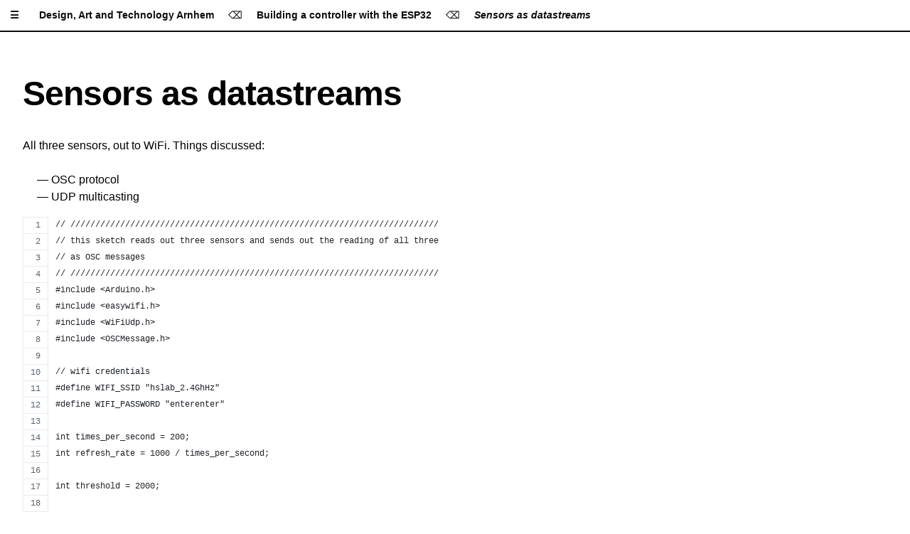

--- FILE ---
content_type: text/html;charset=UTF-8
request_url: https://edu.derfunke.net/data/esp32/day3
body_size: 46777
content:
<!DOCTYPE html>
<html>
<head>
  <meta charset="utf-8">
  <meta http-equiv="X-UA-Compatible" content="IE=edge">
  <meta name="viewport" content="width=device-width, initial-scale=1.0, maximum-scale=1.0, user-scalable=no" />
  <title>Sensors as datastreams | courseware</title>
  
  <link rel="stylesheet" href="https://unpkg.com/purecss@1.0.1/build/pure-min.css" integrity="sha384-oAOxQR6DkCoMliIh8yFnu25d7Eq/PHS21PClpwjOTeU2jRSq11vu66rf90/cZr47" crossorigin="anonymous">
  <link rel="canonical" href="https://edu.derfunke.net/data/esp32/day3" />
  <link rel="icon" type="image/png" href="" />

              
  <!--[if lte IE 8]>
      <link rel="stylesheet" href="https://unpkg.com/purecss@1.0.1/build/grids-responsive-old-ie-min.css">
  <![endif]-->
  <!--[if gt IE 8]><!-->
    <link rel="stylesheet" href="https://unpkg.com/purecss@1.0.1/build/grids-responsive-min.css">
  <!--<![endif]-->

  <link rel="alternate" type="application/rss+xml" title="courseware" href="/feed.xml">

  <link href="/user/themes/clean-swiss/css-compiled/typography.css" type="text/css" rel="stylesheet">
<link href="/user/themes/clean-swiss/css-compiled/tables.css" type="text/css" rel="stylesheet">
<link href="/user/themes/clean-swiss/css-compiled/colors.css" type="text/css" rel="stylesheet">
<link href="/user/plugins/markdown-notices/assets/notices.css" type="text/css" rel="stylesheet">
<link href="/user/plugins/breadcrumbs/css/breadcrumbs.css" type="text/css" rel="stylesheet">
<link href="/user/plugins/form/assets/form-styles.css" type="text/css" rel="stylesheet">
<link href="/user/plugins/image-captions/css/image-captions.css" type="text/css" rel="stylesheet">
<link href="/user/plugins/highlight/css/default.css" type="text/css" rel="stylesheet">
<link href="/user/plugins/login/css/login.css" type="text/css" rel="stylesheet">
<link href="/user/themes/clean-swiss/css/main.css" type="text/css" rel="stylesheet">
<link href="/user/themes/clean-swiss/css/navbar.css" type="text/css" rel="stylesheet">
<link href="/user/themes/clean-swiss/css/settingspanel.css" type="text/css" rel="stylesheet">
<link href="/user/themes/clean-swiss/css/menu.css" type="text/css" rel="stylesheet">

  <script src="/user/plugins/highlight/js/highlight.pack.js"></script>
<script>
hljs.initHighlightingOnLoad();
</script>


<!-- this is a visitor counter, it is self-hosted, this is NOT the Google stuff -->
<script type="text/javascript">
  var _paq = window._paq || [];
  _paq.push(['trackPageView']);
  _paq.push(['enableLinkTracking']);
  (function() {
    var u="//stats.derfunke.net/piwik/";
    _paq.push(['setTrackerUrl', u+'matomo.php']);
    _paq.push(['setSiteId', '2']);
    var d=document, g=d.createElement('script'), s=d.getElementsByTagName('script')[0];
    g.type='text/javascript'; g.async=true; g.defer=true; g.src=u+'matomo.js'; s.parentNode.insertBefore(g,s);
  })();
</script>
<!-- end visitor counter code -->
</head>
<body class="pure-g">    

  <div id="global-container">
            
<div id="navbar" class="pure-u-1-1">
    <a id="menu" href="#" title="table of contents">&#9776;</a>
        
    
                                      
          
                        
                                    <a href="/data" itemprop="url">Design, Art and Technology Arnhem</a>
                    <span>&#9003;</span>                   
                        
                                    <a href="/data/esp32" itemprop="url">Building a controller with the ESP32</a>
                    <span>&#9003;</span>                   
                        
                                    <a href="/data/esp32/day3" class="trailing">Sensors as datastreams</a>
                                        </div>
    
            

<div id="menu-drawer" class="pure-u-2-5 menu-drawer thinscroll hide">
    <div class="menu-drawer-header row">
        <div id="close-menu-drawer" class="wex">
            <div class="one"></div>
            <div class="two"></div>
        </div>
        <h2>Table of contents</h2>
        </div>
        <ul class="topics">
                              
                                            <li class="dd-item" data-nav-id="/">
            <a href="/" >
                1. Courseware
            </a>
                    </li>
                            <li class="dd-item" data-nav-id="/topics">
            <a href="/topics" >
                2. Topics
            </a>
                        <ul>
                    
                                            <li class="dd-item" data-nav-id="/topics/code-as-interface">
            <a href="/topics/code-as-interface" >
                Code as Interface
            </a>
                        <ul>
                    
                                            <li class="dd-item" data-nav-id="/topics/code-as-interface/computational-thinking">
            <a href="/topics/code-as-interface/computational-thinking" >
                Computational thinking
            </a>
                        <ul>
                    
                    
            </ul>
                    </li>
                            <li class="dd-item" data-nav-id="/topics/code-as-interface/learnable-programming">
            <a href="/topics/code-as-interface/learnable-programming" >
                A bit of HCI History
            </a>
                        <ul>
                    
                    
            </ul>
                    </li>
                            <li class="dd-item" data-nav-id="/topics/code-as-interface/how-to-read-software">
            <a href="/topics/code-as-interface/how-to-read-software" >
                How to Read Code
            </a>
                        <ul>
                    
                    
            </ul>
                    </li>
    
            </ul>
                    </li>
                            <li class="dd-item" data-nav-id="/topics/browser-based-graphics">
            <a href="/topics/browser-based-graphics" >
                Browser based graphics
            </a>
                        <ul>
                    
                                            <li class="dd-item" data-nav-id="/topics/browser-based-graphics/understand-your-canvas">
            <a href="/topics/browser-based-graphics/understand-your-canvas" >
                Understanding your canvas
            </a>
                        <ul>
                    
                    
            </ul>
                    </li>
                            <li class="dd-item" data-nav-id="/topics/browser-based-graphics/painting-with-code">
            <a href="/topics/browser-based-graphics/painting-with-code" >
                Painting with code
            </a>
                        <ul>
                    
                    
            </ul>
                    </li>
                            <li class="dd-item" data-nav-id="/topics/browser-based-graphics/understand-animation">
            <a href="/topics/browser-based-graphics/understand-animation" >
                Understanding animation
            </a>
                        <ul>
                    
                    
            </ul>
                    </li>
                            <li class="dd-item" data-nav-id="/topics/browser-based-graphics/input-methods">
            <a href="/topics/browser-based-graphics/input-methods" >
                Input-methods
            </a>
                    </li>
                            <li class="dd-item" data-nav-id="/topics/browser-based-graphics/sound-and-video">
            <a href="/topics/browser-based-graphics/sound-and-video" >
                Sound-and-video
            </a>
                    </li>
                            <li class="dd-item" data-nav-id="/topics/browser-based-graphics/p5js-pantera">
            <a href="/topics/browser-based-graphics/p5js-pantera" >
                p5js Pantera
            </a>
                    </li>
    
            </ul>
                    </li>
                            <li class="dd-item" data-nav-id="/topics/javascript">
            <a href="/topics/javascript" >
                Enough Javascript to make shiny things
            </a>
                        <ul>
                    
                                            <li class="dd-item" data-nav-id="/topics/javascript/from-zero-to-javascript">
            <a href="/topics/javascript/from-zero-to-javascript" >
                From Zero to Javascript
            </a>
                        <ul>
                    
                    
            </ul>
                    </li>
                            <li class="dd-item" data-nav-id="/topics/javascript/going-gold">
            <a href="/topics/javascript/going-gold" >
                Going gold
            </a>
                        <ul>
                    
                    
            </ul>
                    </li>
    
            </ul>
                    </li>
                            <li class="dd-item" data-nav-id="/topics/social-computing">
            <a href="/topics/social-computing" >
                Social computing
            </a>
                        <ul>
                    
                    
            </ul>
                    </li>
                            <li class="dd-item" data-nav-id="/topics/delightful-and-critical">
            <a href="/topics/delightful-and-critical" >
                Delightful and critical
            </a>
                    </li>
                            <li class="dd-item" data-nav-id="/topics/microinteractions">
            <a href="/topics/microinteractions" >
                Microinteractions
            </a>
                        <ul>
                    
                    
            </ul>
                    </li>
                            <li class="dd-item" data-nav-id="/topics/prototyping-like-a-pro">
            <a href="/topics/prototyping-like-a-pro" >
                Prototyping like a pro
            </a>
                        <ul>
                    
                    
            </ul>
                    </li>
                            <li class="dd-item" data-nav-id="/topics/interactive-systems">
            <a href="/topics/interactive-systems" >
                Interactive-systems
            </a>
                        <ul>
                    
                                            <li class="dd-item" data-nav-id="/topics/interactive-systems/gentle-introduction">
            <a href="/topics/interactive-systems/gentle-introduction" >
                Interactive Systems: A Gentle Introduction
            </a>
                        <ul>
                    
                    
            </ul>
                    </li>
                            <li class="dd-item" data-nav-id="/topics/interactive-systems/microcontrollers">
            <a href="/topics/interactive-systems/microcontrollers" >
                Microcontrollers
            </a>
                        <ul>
                    
                    
            </ul>
                    </li>
                            <li class="dd-item" data-nav-id="/topics/interactive-systems/sensors">
            <a href="/topics/interactive-systems/sensors" >
                Sensors
            </a>
                        <ul>
                    
                    
            </ul>
                    </li>
                            <li class="dd-item" data-nav-id="/topics/interactive-systems/exercise-arduino-unity">
            <a href="/topics/interactive-systems/exercise-arduino-unity" >
                Arduino & Unity - Little Sunrise Farm
            </a>
                    </li>
    
            </ul>
                    </li>
                            <li class="dd-item" data-nav-id="/topics/data-and-matter">
            <a href="/topics/data-and-matter" >
                Designing digital interfaces for low energy impact
            </a>
                        <ul>
                    
                                            <li class="dd-item" data-nav-id="/topics/data-and-matter/computer-power">
            <a href="/topics/data-and-matter/computer-power" >
                Powering the digital medium
            </a>
                        <ul>
                    
                    
            </ul>
                    </li>
                            <li class="dd-item" data-nav-id="/topics/data-and-matter/remoting-guide">
            <a href="/topics/data-and-matter/remoting-guide" >
                MDD goes remote
            </a>
                    </li>
    
            </ul>
                    </li>
                            <li class="dd-item" data-nav-id="/topics/vr-ar-xr">
            <a href="/topics/vr-ar-xr" >
                V/A/M/XR and the body as the realm of synthetic experience
            </a>
                        <ul>
                    
                    
            </ul>
                    </li>
                            <li class="dd-item" data-nav-id="/topics/aframe-getting-started">
            <a href="/topics/aframe-getting-started" >
                Enough aframe to make tiny worlds
            </a>
                    </li>
                            <li class="dd-item" data-nav-id="/topics/face-filters">
            <a href="/topics/face-filters" >
                The Face Filter Project
            </a>
                        <ul>
                    
                                            <li class="dd-item" data-nav-id="/topics/face-filters/intro">
            <a href="/topics/face-filters/intro" >
                Introduction
            </a>
                    </li>
                            <li class="dd-item" data-nav-id="/topics/face-filters/preparing">
            <a href="/topics/face-filters/preparing" >
                Getting ready
            </a>
                    </li>
                            <li class="dd-item" data-nav-id="/topics/face-filters/session1">
            <a href="/topics/face-filters/session1" >
                Session 1 - Lens Studio primer
            </a>
                    </li>
                            <li class="dd-item" data-nav-id="/topics/face-filters/session2">
            <a href="/topics/face-filters/session2" >
                Session 2 - Enough Blender to make filters
            </a>
                    </li>
                            <li class="dd-item" data-nav-id="/topics/face-filters/session3">
            <a href="/topics/face-filters/session3" >
                Session 3 - more modelling
            </a>
                    </li>
                            <li class="dd-item" data-nav-id="/topics/face-filters/session4">
            <a href="/topics/face-filters/session4" >
                Session 4 - Matcaps and shaders
            </a>
                    </li>
    
            </ul>
                    </li>
                            <li class="dd-item" data-nav-id="/topics/phygital">
            <a href="/topics/phygital" >
                Phygital Interactions
            </a>
                        <ul>
                    
                                            <li class="dd-item" data-nav-id="/topics/phygital/circuit">
            <a href="/topics/phygital/circuit" >
                Building a device prototype
            </a>
                    </li>
                            <li class="dd-item" data-nav-id="/topics/phygital/third-party-tools">
            <a href="/topics/phygital/third-party-tools" >
                Third party tools to design actions/reactions for our phygital device
            </a>
                    </li>
                            <li class="dd-item" data-nav-id="/topics/phygital/mqtt-intro">
            <a href="/topics/phygital/mqtt-intro" >
                MQTT for people with other things to do
            </a>
                    </li>
    
            </ul>
                    </li>
    
            </ul>
                    </li>
                            <li class="dd-item" data-nav-id="/master digital design">
            <a href="/master%20digital%20design" >
                3. Master Digital Design
            </a>
                        <ul>
                    
                    
            </ul>
                    </li>
                            <li class="dd-item" data-nav-id="/wip">
            <a href="/wip" >
                4. Work in Progress
            </a>
                        <ul>
                    
                                            <li class="dd-item" data-nav-id="/wip/topics">
            <a href="/wip/topics" >
                Topics in progress
            </a>
                        <ul>
                    
                                            <li class="dd-item" data-nav-id="/wip/topics/human-factors">
            <a href="/wip/topics/human-factors" >
                Human Factors in Interaction Design
            </a>
                    </li>
    
            </ul>
                    </li>
    
            </ul>
                    </li>
                            <li class="dd-item" data-nav-id="/zolder">
            <a href="/zolder" >
                5. Zolder
            </a>
                        <ul>
                    
                                            <li class="dd-item" data-nav-id="/zolder/reports">
            <a href="/zolder/reports" >
                Reports
            </a>
                        <ul>
                    
                                            <li class="dd-item" data-nav-id="/zolder/reports/precious-plastics-v4-visit">
            <a href="/zolder/reports/precious-plastics-v4-visit" >
                Visita a Precious Plastic durante la Semana del Diseño en Eindhoven
            </a>
                        <ul>
                    
                    
            </ul>
                    </li>
    
            </ul>
                    </li>
    
            </ul>
                    </li>
                            <li class="dd-item parent" data-nav-id="/data">
            <a href="/data" >
                6. Design, Art and Technology Arnhem
            </a>
                        <ul>
                    
                                            <li class="dd-item" data-nav-id="/data/second-year">
            <a href="/data/second-year" >
                Critical Engineering 1
            </a>
                    </li>
                            <li class="dd-item" data-nav-id="/data/third-year">
            <a href="/data/third-year" >
                Critical Engineering 2
            </a>
                    </li>
                            <li class="dd-item" data-nav-id="/data/assignment-book">
            <a href="/data/assignment-book" >
                Assignment book
            </a>
                        <ul>
                    
                                            <li class="dd-item" data-nav-id="/data/assignment-book/becoming-another">
            <a href="/data/assignment-book/becoming-another" >
                Other consciousness
            </a>
                    </li>
                            <li class="dd-item" data-nav-id="/data/assignment-book/machine-blindness">
            <a href="/data/assignment-book/machine-blindness" >
                Digital Invisibility
            </a>
                    </li>
                            <li class="dd-item" data-nav-id="/data/assignment-book/digital-time">
            <a href="/data/assignment-book/digital-time" >
                Digital Time
            </a>
                    </li>
                            <li class="dd-item" data-nav-id="/data/assignment-book/learned-interactions">
            <a href="/data/assignment-book/learned-interactions" >
                Learned Interactions
            </a>
                    </li>
                            <li class="dd-item" data-nav-id="/data/assignment-book/action-at-a-distance">
            <a href="/data/assignment-book/action-at-a-distance" >
                Spooky action at a distance
            </a>
                    </li>
                            <li class="dd-item" data-nav-id="/data/assignment-book/museum-of-happy-phones">
            <a href="/data/assignment-book/museum-of-happy-phones" >
                Museum of Happy Phones
            </a>
                    </li>
                            <li class="dd-item" data-nav-id="/data/assignment-book/anti-product">
            <a href="/data/assignment-book/anti-product" >
                The Anti-Product
            </a>
                    </li>
                            <li class="dd-item" data-nav-id="/data/assignment-book/doppelganger">
            <a href="/data/assignment-book/doppelganger" >
                Browser History Doppelgänger
            </a>
                    </li>
                            <li class="dd-item" data-nav-id="/data/assignment-book/dumb-scrap-smart-scrap">
            <a href="/data/assignment-book/dumb-scrap-smart-scrap" >
                Dumb Scrap / Smart Scrap
            </a>
                    </li>
                            <li class="dd-item" data-nav-id="/data/assignment-book/chindogu">
            <a href="/data/assignment-book/chindogu" >
                Chindōgu - the art of the “unuseless”
            </a>
                    </li>
                            <li class="dd-item" data-nav-id="/data/assignment-book/antenna-disguise">
            <a href="/data/assignment-book/antenna-disguise" >
                Antenna Disguise
            </a>
                    </li>
                            <li class="dd-item" data-nav-id="/data/assignment-book/capacitive-swatches">
            <a href="/data/assignment-book/capacitive-swatches" >
                Capacitive Sensing Swatches
            </a>
                    </li>
                            <li class="dd-item" data-nav-id="/data/assignment-book/wayfinding-in-the-data-jungle">
            <a href="/data/assignment-book/wayfinding-in-the-data-jungle" >
                Wayfinding in the Data Jungle
            </a>
                    </li>
                            <li class="dd-item" data-nav-id="/data/assignment-book/situational-awareness">
            <a href="/data/assignment-book/situational-awareness" >
                Situational Awareness
            </a>
                    </li>
                            <li class="dd-item" data-nav-id="/data/assignment-book/thousand-years-from-now">
            <a href="/data/assignment-book/thousand-years-from-now" >
                One Thousand Years from Now
            </a>
                    </li>
                            <li class="dd-item" data-nav-id="/data/assignment-book/microbit-multiplayer">
            <a href="/data/assignment-book/microbit-multiplayer" >
                Learnable bits
            </a>
                        <ul>
                    
                    
            </ul>
                    </li>
                            <li class="dd-item" data-nav-id="/data/assignment-book/olympiad-of-the-senses">
            <a href="/data/assignment-book/olympiad-of-the-senses" >
                Olympiad of the Senses - Proprioception
            </a>
                    </li>
                            <li class="dd-item" data-nav-id="/data/assignment-book/free-haven">
            <a href="/data/assignment-book/free-haven" >
                Free Haven
            </a>
                        <ul>
                    
                                            <li class="dd-item" data-nav-id="/data/assignment-book/free-haven/demoscene">
            <a href="/data/assignment-book/free-haven/demoscene" >
                Demoscene
            </a>
                    </li>
                            <li class="dd-item" data-nav-id="/data/assignment-book/free-haven/online-communities">
            <a href="/data/assignment-book/free-haven/online-communities" >
                Online communities
            </a>
                        <ul>
                    
                    
            </ul>
                    </li>
                            <li class="dd-item" data-nav-id="/data/assignment-book/free-haven/demoscene">
            <a href="/data/assignment-book/free-haven/demoscene" >
                Demoscene
            </a>
                        <ul>
                    
                    
            </ul>
                    </li>
                            <li class="dd-item" data-nav-id="/data/assignment-book/free-haven/zines">
            <a href="/data/assignment-book/free-haven/zines" >
                Zines and DIY cultures
            </a>
                        <ul>
                    
                    
            </ul>
                    </li>
    
            </ul>
                    </li>
    
            </ul>
                    </li>
                            <li class="dd-item" data-nav-id="/data/esoteric-codes">
            <a href="/data/esoteric-codes" >
                Esoteric Codes
            </a>
                        <ul>
                    
                                            <li class="dd-item" data-nav-id="/data/esoteric-codes/orca">
            <a href="/data/esoteric-codes/orca" >
                Orca
            </a>
                        <ul>
                    
                    
            </ul>
                    </li>
    
            </ul>
                    </li>
                            <li class="dd-item parent" data-nav-id="/data/esp32">
            <a href="/data/esp32" >
                Building a controller with the ESP32
            </a>
                        <ul>
                    
                                            <li class="dd-item" data-nav-id="/data/esp32/day1">
            <a href="/data/esp32/day1" >
                Introduction and first circuit
            </a>
                    </li>
                            <li class="dd-item" data-nav-id="/data/esp32/day2">
            <a href="/data/esp32/day2" >
                Using wifi with our microcontroller
            </a>
                    </li>
                            <li class="dd-item active" data-nav-id="/data/esp32/day3">
            <a href="/data/esp32/day3" >
                Sensors as datastreams
            </a>
                    </li>
                            <li class="dd-item" data-nav-id="/data/esp32/day4">
            <a href="/data/esp32/day4" >
                Basic actuation
            </a>
                    </li>
                            <li class="dd-item" data-nav-id="/data/esp32/assignment">
            <a href="/data/esp32/assignment" >
                Assignment
            </a>
                    </li>
    
            </ul>
                    </li>
                            <li class="dd-item" data-nav-id="/data/osc">
            <a href="/data/osc" >
                OSC
            </a>
                        <ul>
                    
                                            <li class="dd-item" data-nav-id="/data/osc/osc_unity">
            <a href="/data/osc/osc_unity" >
                Using OSC in Unity
            </a>
                        <ul>
                    
                    
            </ul>
                    </li>
    
            </ul>
                    </li>
                            <li class="dd-item" data-nav-id="/data/life-support">
            <a href="/data/life-support" >
                Life Support
            </a>
                    </li>
                            <li class="dd-item" data-nav-id="/data/alien-agency">
            <a href="/data/alien-agency" >
                Alien Agency
            </a>
                        <ul>
                    
                    
            </ul>
                    </li>
                            <li class="dd-item" data-nav-id="/data/microcontrollers">
            <a href="/data/microcontrollers" >
                Microcontrollers
            </a>
                        <ul>
                    
                                            <li class="dd-item" data-nav-id="/data/microcontrollers/microbit_td">
            <a href="/data/microcontrollers/microbit_td" >
                micro:bit serial communication
            </a>
                        <ul>
                    
                    
            </ul>
                    </li>
    
            </ul>
                    </li>
    
            </ul>
                    </li>
                            <li class="dd-item" data-nav-id="/surveys">
            <a href="/surveys" >
                7. Surveys
            </a>
                    </li>
                            <li class="dd-item" data-nav-id="/workshops">
            <a href="/workshops" >
                8. Workshops
            </a>
                        <ul>
                    
                                            <li class="dd-item" data-nav-id="/workshops/the-otherness-toolkit">
            <a href="/workshops/the-otherness-toolkit" >
                The Otherness Toolkit
            </a>
                        <ul>
                    
                                            <li class="dd-item" data-nav-id="/workshops/the-otherness-toolkit/first">
            <a href="/workshops/the-otherness-toolkit/first" >
                The Otherness Toolkit - slicing pieces for your Anatomical Library
            </a>
                        <ul>
                    
                    
            </ul>
                    </li>
    
            </ul>
                    </li>
                            <li class="dd-item" data-nav-id="/workshops/nocode">
            <a href="/workshops/nocode" >
                Building tools at the speed of light (NO CODE)
            </a>
                        <ul>
                    
                                            <li class="dd-item" data-nav-id="/workshops/nocode/events">
            <a href="/workshops/nocode/events" >
                Events
            </a>
                    </li>
    
            </ul>
                    </li>
                            <li class="dd-item" data-nav-id="/workshops/lumok">
            <a href="/workshops/lumok" >
                Building a lighthouse
            </a>
                    </li>
    
            </ul>
                    </li>
                            <li class="dd-item" data-nav-id="/p5js">
            <a href="/p5js" >
                9. Browser-based graphics
            </a>
                        <ul>
                    
                                            <li class="dd-item" data-nav-id="/p5js/understanding-your-canvas">
            <a href="/p5js/understanding-your-canvas" >
                Understanding your canvas
            </a>
                        <ul>
                    
                                            <li class="dd-item" data-nav-id="/p5js/understanding-your-canvas/web-browser-as-screen">
            <a href="/p5js/understanding-your-canvas/web-browser-as-screen" >
                The web-browser as a screen
            </a>
                    </li>
                            <li class="dd-item" data-nav-id="/p5js/understanding-your-canvas/screen-teardown">
            <a href="/p5js/understanding-your-canvas/screen-teardown" >
                LCD screen teardown
            </a>
                    </li>
    
            </ul>
                    </li>
                            <li class="dd-item" data-nav-id="/p5js/color">
            <a href="/p5js/color" >
                Color
            </a>
                        <ul>
                    
                                            <li class="dd-item" data-nav-id="/p5js/color/color-mixing">
            <a href="/p5js/color/color-mixing" >
                Color mixing systems
            </a>
                    </li>
                            <li class="dd-item" data-nav-id="/p5js/color/digital-color">
            <a href="/p5js/color/digital-color" >
                Digital representation of color
            </a>
                    </li>
                            <li class="dd-item" data-nav-id="/p5js/color/color-spaces">
            <a href="/p5js/color/color-spaces" >
                Color spaces
            </a>
                    </li>
                            <li class="dd-item" data-nav-id="/p5js/color/josef-albers">
            <a href="/p5js/color/josef-albers" >
                Colors interact
            </a>
                    </li>
                            <li class="dd-item" data-nav-id="/p5js/color/curiosities">
            <a href="/p5js/color/curiosities" >
                Palette rotation
            </a>
                    </li>
                            <li class="dd-item" data-nav-id="/p5js/color/color-blindness">
            <a href="/p5js/color/color-blindness" >
                Other perceptions of color
            </a>
                    </li>
    
            </ul>
                    </li>
                            <li class="dd-item" data-nav-id="/p5js/painting-with-code">
            <a href="/p5js/painting-with-code" >
                Painting with code
            </a>
                        <ul>
                    
                                            <li class="dd-item" data-nav-id="/p5js/painting-with-code/p5js-intro">
            <a href="/p5js/painting-with-code/p5js-intro" >
                Introducing p5js
            </a>
                    </li>
                            <li class="dd-item" data-nav-id="/p5js/painting-with-code/input-methods">
            <a href="/p5js/painting-with-code/input-methods" >
                Input methods
            </a>
                    </li>
                            <li class="dd-item" data-nav-id="/p5js/painting-with-code/mouse-input">
            <a href="/p5js/painting-with-code/mouse-input" >
                Mouse input
            </a>
                    </li>
                            <li class="dd-item" data-nav-id="/p5js/painting-with-code/p5js-basic-primitives">
            <a href="/p5js/painting-with-code/p5js-basic-primitives" >
                Basic primitives in p5js
            </a>
                    </li>
                            <li class="dd-item" data-nav-id="/p5js/painting-with-code/p5js-bitmaps">
            <a href="/p5js/painting-with-code/p5js-bitmaps" >
                Using external assets in p5js
            </a>
                    </li>
                            <li class="dd-item" data-nav-id="/p5js/painting-with-code/p5js-loops">
            <a href="/p5js/painting-with-code/p5js-loops" >
                Shape repetitions using loops
            </a>
                    </li>
                            <li class="dd-item" data-nav-id="/p5js/painting-with-code/p5js-pushpop">
            <a href="/p5js/painting-with-code/p5js-pushpop" >
                Relative coordinates
            </a>
                    </li>
                            <li class="dd-item" data-nav-id="/p5js/painting-with-code/p5js-static-posters">
            <a href="/p5js/painting-with-code/p5js-static-posters" >
                Static poster compositions
            </a>
                    </li>
                            <li class="dd-item" data-nav-id="/p5js/painting-with-code/modular-typeface">
            <a href="/p5js/painting-with-code/modular-typeface" >
                Starting on the modular typeface exercise
            </a>
                    </li>
                            <li class="dd-item" data-nav-id="/p5js/painting-with-code/p5js-export">
            <a href="/p5js/painting-with-code/p5js-export" >
                Exporting your sketch
            </a>
                    </li>
    
            </ul>
                    </li>
                            <li class="dd-item" data-nav-id="/p5js/typography">
            <a href="/p5js/typography" >
                Typography
            </a>
                        <ul>
                    
                                            <li class="dd-item" data-nav-id="/p5js/typography/generative">
            <a href="/p5js/typography/generative" >
                Parametric design strategies
            </a>
                    </li>
    
            </ul>
                    </li>
                            <li class="dd-item" data-nav-id="/p5js/coordinate-systems">
            <a href="/p5js/coordinate-systems" >
                Screen coordinate systems
            </a>
                    </li>
                            <li class="dd-item" data-nav-id="/p5js/animation">
            <a href="/p5js/animation" >
                Understanding animation
            </a>
                        <ul>
                    
                                            <li class="dd-item" data-nav-id="/p5js/animation/disneys-principles">
            <a href="/p5js/animation/disneys-principles" >
                Disney's twelve basic principles of animation
            </a>
                    </li>
                            <li class="dd-item" data-nav-id="/p5js/animation/animation-devices">
            <a href="/p5js/animation/animation-devices" >
                Animation in devices
            </a>
                    </li>
                            <li class="dd-item" data-nav-id="/p5js/animation/tweening">
            <a href="/p5js/animation/tweening" >
                Tweening
            </a>
                    </li>
    
            </ul>
                    </li>
    
            </ul>
                    </li>
    
                   </ul>
</div>
    
            <div id="control-panel" class="pure-u-1-1 control-panel hide">
        <div class="control-panel-header row">
          <a href="#" class="apply-filters">Apply Settings</a>
          <a href="#" class="reset-filters">Reset Settings</a>

          <div id="close-control-panel" class="ex">
              <div class="one"></div>
              <div class="two"></div>
          </div>
        </div>

        <div class="controls pure-u-2-5">
          <form class="pure-form pure-form-aligned">
            <fieldset>
              <div class="slider-controls pure-control-group">
                  <label for="">Type Size</label>
                  <input type="range" id="font-size" min="50" value="100" max="300" >
              </div>
              <div class="slider-controls pure-control-group">
                  <label for="">Line Height</label>
                  <input type="range" id="line-height" min="70" value="100" max="300" >
              </div>
              <div class="slider-controls pure-control-group">
                  <label for="">Letter Spacing</label>
                  <input type="range" id="letter-spacing" min="50" value="100" max="1000">
              </div>
              <!--
              <div class="slider-controls line-length-controls pure-control-group">
                  <label for="">Line Length:</label>
                  <input type="range" id="line-length" min="40" value="100" max="100">
              </div>
            -->
              <div class="button-controls background-controls pure-control-group">
                  <label for="">Font</label>
                  <div class="group">
                      <div class="font white helvetica" data-font="helvetica"><span class="character font-character">A</span></div>
                      <div class="font white gill-sans" data-font="gill-sans"><span class="character font-character">A</span></div>
                      <div class="font white merriweather" data-font="merriweather"><span class="character font-character">A</span></div>
                      <div class="font white baskerville" data-font="baskerville"><span class="character font-character">A</span></div>
                      <div class="font white cutive-mono" data-font="cutive-mono"><span class="character font-character">A</span></div>
                  </div>
              </div>
      
              <div class="button-controls background-controls pure-control-group">
                  <label for="">Background</label>
                  <div class="group">
                      <div class="color white" data-color="white"><span class="character">A</span></div>
                      <div class="color blue" data-color="blue"><span class="character white-text">A</span></div>
                      <div class="color yellow" data-color="yellow"><span class="character">A</span></div>
                      <div class="color cream" data-color="cream"><span class="character">A</span></div>
                  </div>
              </div>
            </fieldset>
          </form>
        </div>

        <div id="preview" class="preview pure-u-1-2">
          <p id="preview-text" class="preview-text">
              Lorem Ipsum is simply dummy text of the printing and typesetting industry. Lorem Ipsum has been the industry's standard dummy text ever since the 1500s, when an unknown printer took a galley of type and scrambled it to make a type specimen book. It has survived not only five centuries, but also the leap into electronic typesetting, remaining essentially unchanged. It was popularised in the 1960s with the release of Letraset sheets containing Lorem Ipsum passages, and more recently with desktop publishing software like Aldus PageMaker including versions of Lorem Ipsum.
              <br>
              <br>
              Lorem Ipsum is simply dummy text of the printing and typesetting industry. Lorem Ipsum has been the industry's standard dummy text ever since the 1500s, when an unknown printer took a galley of type and scrambled it to make a type specimen book. It has survived not only five centuries, but also the leap into electronic typesetting, remaining essentially unchanged. It was popularised in the 1960s with the release of Letraset sheets containing Lorem Ipsum passages, and more recently with desktop publishing software like Aldus PageMaker including versions of Lorem Ipsum.
              <br>
              <br>
              Lorem Ipsum is simply dummy text of the printing and typesetting industry. Lorem Ipsum has been the industry's standard dummy text ever since the 1500s, when an unknown printer took a galley of type and scrambled it to make a type specimen book. It has survived not only five centuries, but also the leap into electronic typesetting, remaining essentially unchanged. It was popularised in the 1960s with the release of Letraset sheets containing Lorem Ipsum passages, and more recently with desktop publishing software like Aldus PageMaker including versions of Lorem Ipsum.
          </p>
        </div>
            
    </div>
    
    <div id="container" class="pure-u-1-1">
        <h1>Sensors as datastreams</h1>
                    <p>All three sensors, out to WiFi. Things discussed:</p>
<ul>
<li>OSC protocol</li>
<li>UDP multicasting</li>
</ul>
<script src="https://gist.github.com/dropmeaword/eea7912fb711ab7704e506ea35381064.js"></script>
            </div>

  </div>

    
  <script
      src="https://code.jquery.com/jquery-3.2.1.min.js"
      crossorigin="anonymous">
  </script>
  
  <script>
      var $fontSize = $("#font-size");
      var defaults = {
      typeSize: {
          chapterHeader: 42,
          sectionTitle: 42,
          subTitle: 32,
          body: 18
      },
      typeContrast: {
          1: "helvetica",
          2: "gill-sans",
          3: "merriweather",
          4: "baskerville",
          5: "cutive-mono"
      },
      typeContrastVal: 2,
      lineHeight: {
          chapterHeader: 1.4,
          sectionTitle: 1.4,
          subTitle: 1.4,
          body: 1.4
      },
      letterSpacing: {
          chapterHeader: 2,
          sectionTitle: 1.75,
          subTitle: 1.2,
          body: 1
      }
      };
      var $previewText = $('.preview-text ') 
      var w = window.innerWidth;

      $fontSize.on("change", function(ev) {
      $target = $(ev.delegateTarget);
      fontMultiplier = $target.get(0).value / 1000;
      if (w < 769) {
          fontMultiplier *= .7
      }
      if (fontMultiplier === 0) {fontMultiplier += (1/ 1000)} 
      $previewText.css("font-size", defaults.typeSize.body * fontMultiplier)
      });

      /* **************************************************************************** */
      /* keyboard                                                                     */
      /* **************************************************************************** */
      document.onkeydown = function(evt) {
          evt = evt || window.event;
          if (evt.keyCode == 27) {
          $("#control-panel").addClass("hide");
          $("#menu-drawer").addClass("hide");
          }
      };

      /* **************************************************************************** */
      /* settings                                                                     */
      /* **************************************************************************** */
      $("#menu").on("click", function(ev) {
      $("#menu-drawer").toggleClass("hide");
      });

      $("#close-menu-drawer").on("click", function(ev){
      $("#menu-drawer").toggleClass("hide");
      });

      /* **************************************************************************** */
      /* settings                                                                     */
      /* **************************************************************************** */
      $("#settings").on("click", function(ev) {
      $("#control-panel").toggleClass("hide");
      });

      $("#close-control-panel").on("click", function(ev){
      $("#control-panel").toggleClass("hide");
      });

      /* **************************************************************************** */
      /* navbar                                                                       */
      /* **************************************************************************** */
      /*
      var navbar = $("#navbar");
      var sticky = navbar.offset();
      // console.log("sticky top: " + sticky.top);
      // console.log("pageYoffset: " + window.pageYOffset);
      window.onscroll = function(ev) {
      // console.log("sticky top: " + sticky.top);
      // console.log("pageYoffset: " + window.pageYOffset);
      if (window.pageYOffset >= sticky.top) {
          navbar.addClass("sticky");
      } else {
          navbar.removeClass("sticky");
      }
      }*/
  </script>

  
  <script
      src="https://toolness.github.io/p5.js-widget/p5-widget.js"
      crossorigin="anonymous">
  </script>

  </body>
</html>


--- FILE ---
content_type: text/css
request_url: https://edu.derfunke.net/user/themes/clean-swiss/css-compiled/typography.css
body_size: 334
content:
code {
  background: #f9f2f4;
  color: #9c1d3d;
  padding: 0.2rem 0.4rem;
  border-radius: 3px;
}

code, kbd, pre, samp {
  font-family: "Inconsolata", monospace !important;
}

pre {
  padding: 1rem;
  margin: 2rem 0;
  background: #f6f6f6;
  border: 1px solid #ddd;
  border-radius: 2px;
  line-height: 1.15;
  font-size: 1rem;
}
pre code {
  color: #237794;
  background: inherit;
  font-size: 1rem;
}

pre {
  position: relative;
}

pre {
  overflow: auto;
}

#container a {
  color: #000;
  text-decoration: none;
  border-bottom: 2px dotted black;
  -o-transition: color 0.1s ease-out, background 0.3s ease-in;
  -ms-transition: color 0.1s ease-out, background 0.3s ease-in;
  -moz-transition: color 0.1s ease-out, background 0.3s ease-in;
  -webkit-transition: color 0.1s ease-out, background 0.3s ease-in;
  transition: color 0.1s ease-out, background 0.3s ease-in;
}

#container a:hover {
  color: #000;
  background: gold;
  border-bottom: 2px solid black;
}

/*# sourceMappingURL=typography.css.map */


--- FILE ---
content_type: text/css
request_url: https://edu.derfunke.net/user/themes/clean-swiss/css-compiled/tables.css
body_size: 89
content:
table {
  border: 1px solid #eaeaea;
  table-layout: auto;
  min-width: 80%;
}

th {
  font-weight: bold;
  background: #f7f7f7;
  padding: 0.5rem;
}

td {
  padding: 0.5rem;
  border: 1px solid #eaeaea;
}

/*# sourceMappingURL=tables.css.map */


--- FILE ---
content_type: text/css
request_url: https://edu.derfunke.net/user/themes/clean-swiss/css-compiled/colors.css
body_size: -50
content:


/*# sourceMappingURL=colors.css.map */


--- FILE ---
content_type: text/css
request_url: https://edu.derfunke.net/user/themes/clean-swiss/css/main.css
body_size: 722
content:
/*
@import "fonts.css";
@import "navbar.css";
@import "settingspanel.css";
*/

html, body {
  height: 100%;
}

html, body {
  margin: 0;
  padding: 0;
  background: #fff !important;
}

* {
  font-family: 'Baskerville', serif;
  font-weight: 400;
  line-height: 1.1;
  color: inherit;
  box-sizing: border-box;
  -webkit-font-smoothing: antialiased;
  -moz-osx-font-smoothing: grayscale;
}

h1,h2,h3,h4,h5,h6, p, li {
  margin: 0;
  padding: 0;
}

body * {
  font-family: inherit;
}

iframe {
  margin: 1.5em 0 3em 0;
}

.bold {
  font-weight: bold;
}

.italic {
  font-style: italic;
}

blockquote {
  margin: 1.7rem 5em 1.7em 2em;
  padding-left: 1rem;
  /*display: inline-block; */
  width: 100%;
  line-height: inherit;
}

blockquote {
  border-left: 10px solid #C0C2C4;
}

blockquote p {
  font-size: 1.1rem;
  color: #888;
}

.blockquote.center {
  text-align: center;
}

#container {
/*  margin: 3em auto;*/
  padding: 0.5em 2em 3em 2em;
}

.center {
  text-align: center;
  width: 100%;
  display: block;
}

/*
ul, li {
  margin: 0;
  list-style: none;
  text-decoration: none;
  padding: 0;
  line-height: 1.4;
}
*/

.header {
  padding: 5px 12px;
  border-bottom: 1px solid #000;
  background: #fff;
  position: fixed;
  z-index: 1000;
  top: 0;
  height: 47px;
  width: 100%;
}

hr {
  border: 2px solid black;
}

h1 {
  font-size: 3rem;
  margin: 0.75em 0;
  text-align: left;
  letter-spacing: -1px;
  font-weight: bold;
}

h2, h3, h4, h5, h6 {
  font-size: 2.25rem;
  margin: 0.75em 0;
  text-align: left;
  letter-spacing: -1px;
  font-weight: normal;
}

h3 {
  font-size: 2.25rem;
}

h4 {
  font-size: 1.65rem;
}

h5 {
  font-size: 1.15rem;
}

h6 {
  color: #999;
}

p {
  margin: 0 0 1.65em 0;
  line-height: 1.35em;
}

blockquote p {
  margin: 0;
  padding: 0.5em 0.5em;
}

img {
  border: 0;
  max-width: 100%;
}

#container ul {
  list-style-type: none;
}

#container li {
  line-height: 1.5;
}

#container ul > li:before {
  content: '\2014';
  position: absolute;
  margin-left: -20px;
}

#container ul > li > ul > li:before {
  content: none;
  clear: both;
}

#container ul > li > ul > li {
  list-style: square;
}



/*
@import "typography.css";
*/

--- FILE ---
content_type: text/css
request_url: https://edu.derfunke.net/user/themes/clean-swiss/css/navbar.css
body_size: 196
content:
#navbar {
    overflow: hidden;
    background: white;
    opacity: 0.95;
    top: 0px;
    position: -webkit-sticky;
    position: sticky;
    border-bottom: 2px solid black;
}

#navbar a {
    font-size: 14px;
    float: left;
    color: black;
    display: block;
    text-align: center;
    padding: 14px;
    font-weight: bold;
    text-decoration: none;
}

#navbar a.trailing {
    font-style: italic !important;
}

#navbar span {
    font-size: 14px;
    float: left;
    color: black;
    display: block;
    text-align: center;
    padding: 14px 6px;
    text-decoration: none;
}

.sticky {
    position: fixed;
    top: 0;
    width: 100%;
}


--- FILE ---
content_type: text/css
request_url: https://edu.derfunke.net/user/themes/clean-swiss/css/settingspanel.css
body_size: 1703
content:
.control-panel {
  overflow-y: hidden;
  max-height: 500px;
  opacity: 0.95;
  /*border-bottom: 2px solid black;*/

  transition-property: all;
  transition-duration: .5s;
  transition-timing-function: cubic-bezier(0, 1, 0.5, 1);
}

.control-panel-header {
  overflow: hidden;
  padding: 12px 12px;
  border-bottom: 1px dotted black;
}

.control-panel-header a {
  font-size: 14px;
  border-radius: 4px;
  display:inline-block;
  text-align: center;
  padding: 6px 8px;
  text-decoration: none;
  margin-right: 20px;
}

.control-panel.hide {
	max-height: 0;
}

/*
.preview, .controls, .control-panel-header{
  padding: 5px 12px;
  border-bottom: 1px solid #000;
  position: relative;
}
*/

.reset-filters {
  color: #666;
}

.apply-filters/*, .adjust-controls*/ {
  width: 150px;
  text-align: center;
  border: 1px solid #000;
  cursor: pointer;
  user-select: none;
}

.adjust-controls:hover {
  background: #000;
  color: #fff;
}

.apply-filters {
  background: black;
  color: #fff !important;
}

.apply-filters.inactive {
  background: #fff;
  color: #000 !important;
  opacity: .3;
  pointer-events: none;
  user-select: none;
}

.adjust-controls {
  left: 57px;
}

.ex {
  position: relative;
  float: right;
  width: 30px;
  height: 30px;
  cursor: pointer;
}
.ex > div {
  position: absolute;
  top: 50%;
  left: 50%;
  width: 100%;
  height: 1px;

  background: #000;
}
.ex .one {
  transform: translate(-50%, -50%) rotate(45deg);
}
.ex .two {
  transform: translate(-50%, -50%) rotate(-45deg);
}

/*
.adjust-icon-wrapper {
  padding: 6px;
  float: left;
  border: 1px solid #000;
  height: 33px;
  position: absolute;
  top: 50%;
  transform: translateY(-50%);
  cursor: pointer;
}
.adjust-icon-wrapper:hover{
  background: #000;
}
.adjust-icon-wrapper:hover circle {
  fill: black !important;
  stroke: white !important;
}
.adjust-icon-wrapper:hover line {
  stroke: #fff !important;
}

.back-icon-wrapper {
  padding: 8px 9px;
  float: left;
  position: relative;
  border: 1px solid #000;
  height: 33px;
  position: absolute;
  top: 50%;
  transform: translateY(-50%);
  cursor: pointer;
}
.back-icon {
  width: 13px;
}
.back-icon-wrapper:hover {
  background: #000;
}
.back-icon-wrapper:hover line {
  stroke: #fff !important;
}

.back-icon-wrapper:hover polygon {
  fill: #fff !important;
  stroke-width: .5px !important;
}

.adjust-icon {
  width: 19px;
}
*/

.preview, .controls, .control-panel-header{
    padding: 5px 12px;
    border-bottom: 1px solid #000;
    position: relative;
}

.preview {
  border-bottom: none;
}
.preview.dashed {
  border-left: 1px dashed black;
}
.blue.preview.dashed {
  border-left: 1px dashed #fff;
}
.controls {
  /*border-top: 1px solid black;*/
  -webkit-overflow-scrolling: touch;
}
.preview {
  overflow: hidden;
}
.preview-text {
  margin: 0;
}
.controls {
  border-bottom: none;
}

.slider-controls, .button-controls, .utility, .reset-settings{
  padding: 5px 12px;
/*  margin: 10px 0;*/
}

.slider-controls:first-of-type {
  margin-top: 20px;
}

.focus-controls input {
/*  margin: 14px 0 !important;*/
}

.reset-settings {
  color: #999;
  font-size: 11px;
  cursor: pointer;
  display: inline-block;
  position: absolute;
  top: 50%;
  transform: translateY(-50%);
  margin: 0;
  left: 170px;
}

.reset-settings:hover {
  color: #000;
}

.utilities {
  margin-top: 48px;
}

.sharable-link {
  width: calc(100% - 8px);
  outline: none;
}


/* Range input styles*/
input[type=range] {
  -webkit-appearance: none;
  margin: 15px 0;
  height: 18px;
  width: 200px;
}



input[type=range]:focus {
  outline: none;
}
input[type=range]::-webkit-slider-runnable-track {
  width: 100%;
  height: 1px;
  cursor: pointer;
  background: #000;
}
input[type=range]::-webkit-slider-thumb {
  border: 1px solid #000000;
  height: 18px;
  width: 18px;
  border-radius: 50%;
  background: #fff;
  cursor: pointer;
  -webkit-appearance: none;
  margin-top: -9px;
}


input[type=range]:focus::-webkit-slider-runnable-track {
  background: #000;
}
input[type=range]::-moz-range-track {
  width: 100%;
  height: 1px;
  cursor: pointer;
  background: #000;
}
input[type=range]::-moz-range-thumb {
  border: 1px solid #000000;
  height: 18px;
  width: 18px;
  border-radius: 50%;
  background: #fff;
  cursor: pointer;
  -webkit-appearance: none;
  margin-top: -9px;
}
input[type=range]::-ms-track {
  width: 100%;
  height: 1px;
  cursor: pointer;
  background: #000;
}
input[type=range]::-ms-fill-lower {
  background: #000;
}
input[type=range]::-ms-fill-upper {
  background: #000;
}
input[type=range]::-ms-thumb {
  border: 1px solid #000000;
  height: 18px;
  width: 18px;
  border-radius: 50%;
  background: #fff;
  cursor: pointer;
  -webkit-appearance: none;
  margin-top: -9px;
}
input[type=range]:focus::-ms-fill-lower {
  background: #000;
}
input[type=range]:focus::-ms-fill-upper {
  background: #000;
}

.controls::-webkit-scrollbar {
    width: 12px;
    display: block
}
  
.controls::-webkit-scrollbar-track {
}
  
.controls::-webkit-scrollbar-thumb {
    background: #000;
}

/* ************************************************************************* */
/* type selector */
/* ************************************************************************* */
.color, .font{
  height: 50px;
  width: 50px;
  margin: 5px calc(12.5% - 25px);
  float: left;
  border: 1px solid #000;
  position: relative;
  cursor: pointer;
}

.font {
  width: 40px;
  height: 40px;
  margin: 5px calc(10% - 35px);
}

.blue .color.blue, .white .color.white, .yellow .color.yellow, .cream .color.cream,
.helvetica .font.helvetica, .gill-sans .font.gill-sans, .merriweather .font.merriweather,
.baskerville .font.baskerville, .cutive-mono .font.cutive-mono {
  border: 2px solid #000;
}


.character {
  position: absolute;
  font-family: "San Francisco";
  /*font-size: 22px;*/
  font-size: 18px;

  top: 50%;
  user-select: none;
  left: 50%;
  transform: translate(-50%, -50%);
  color: inherit;
  font-family: inherit;
}

.gill-sans > .font-character {
  margin-top: 3px;
}
.merriweather > .font-character {
  margin-top: -1px;
}
.baskerville > .font-character {
  margin-top: 2px;
}

.white-text {
  color: #fff !important;
}

.white {
  background: #fff;
  color: #000;
}

.white .highlighted, .highlighted {
  background: rgb(255, 255, 123) !important;
}

.blue, .blue .page, .blue .main-wrapper, .blue .lines, .blue .scroll-panel, .blue, .blue .mask, .blue .chapter-link{
  background: blue;
  color: #fff;
}
.blue .page-num {
  color: #fff;
}

.blue .highlighted {
  background: yellow !important;
  color: #000;
}
.blue .chapter-title-line {
  background: #fff;
}

.blue .link {
  color: #fff;
  border-bottom: 1px solid #fff;
}
.blue .reference .link {
  border-bottom: none;
}

.blue .citation:hover, .blue .alt-body-text:hover{
  border: 1px solid #fff;
}

.yellow, .yellow .page, .yellow .main-wrapper, .yellow .lines, .yellow .scroll-panel, .yellow .mask {
  background: yellow;
  color: black;
}

.yellow .highlighted {
  background: rgb(255, 255, 225) !important;
}
.cream, .cream .page, .cream .main-wrapper, .cream .lines, .cream .scroll-panel, .cream .mask {
  background: #FAFAC8;
  color: black;
}

.cream .highlighted {
  background: rgb(255, 227, 123) !important;
}


--- FILE ---
content_type: text/css
request_url: https://edu.derfunke.net/user/themes/clean-swiss/css/menu.css
body_size: 660
content:
.menu-drawer {
  overflow-y: scroll;
  position: fixed;
  top: 0;
  left: 0;
  bottom: 0;
  width: 400px;
  z-index: 1001;
  border-right: 1px solid #000;
  background: #101010;
  color: white;
  backface-visibility: hidden;
  transition: all .4s ease;
  transition-delay: 0s;
}

.thinscroll::-webkit-scrollbar {
	width: 5px;
	background-color: #F5F5F5;
}

.thinscroll::-webkit-scrollbar-track {
	-webkit-box-shadow: inset 0 0 4px rgba(0,0,0,0.3);
	background-color: #F5F5F5;
}

.thinscroll::-webkit-scrollbar-thumb {
	background-color: deeppink;
}

.menu-drawer-header {
  overflow: hidden;
  border-bottom: 1px dotted black;
  font-size: 14px;
  padding: 10px;
}

.menu-drawer-header h2 {
  background-image: linear-gradient(45deg,#f012be,#0074d9);
  color: transparent;
  -webkit-background-clip: text;
  background-clip: text;
  font-weight: bold;
  display:inline-block;
  font-size: 24px;
  padding: 0;
  margin: 4px 14px;
}

.menu-drawer.hide {
  transform: translate3d(-100%, 0 , 0);
}

.menu-drawer a {
  text-decoration: none;
}

.menu-drawer a:hover {
  text-decoration: underline;
  background: gold;
  font-weight: bold;
  color: black;
}

.menu-drawer a:valid {
  background: goldenrod;
  font-style: italic;
  color: white;
}

/* menu lits */
div.menu-drawer ul {
  list-style-type: none;
  padding: 0;
  margin-left: 1em;
}

div.menu-drawer ul > li { 
  line-height: 1.25;
  font-size: 1.25em;
  font-weight: bold !important;
}

div.menu-drawer ul > li > ul > li { 
  font-size: 0.90em;
  font-weight: normal;
}

/* white cross */
.wex {
  position: relative;
  float: left;
  width: 30px;
  height: 30px;
  cursor: pointer;
}

.wex > div {
  position: absolute;
  top: 50%;
  left: 50%;
  width: 100%;
  height: 1px;

  background: #fff;
}
.wex .one {
  transform: translate(-50%, -50%) rotate(45deg);
}
.wex .two {
  transform: translate(-50%, -50%) rotate(-45deg);
}


--- FILE ---
content_type: application/javascript; charset=utf-8
request_url: https://toolness.github.io/p5.js-widget/p5-widget.js
body_size: 1216
content:
!function(t){function e(r){if(n[r])return n[r].exports;var i=n[r]={exports:{},id:r,loaded:!1};return t[r].call(i.exports,i,i.exports,e),i.loaded=!0,i.exports}var n={};return e.m=t,e.c=n,e.p="",e(0)}([function(t,e,n){"use strict";function r(t){var e=t.slice(0,-f.length);return w&&"http:"===window.location.protocol&&/^https:/.test(e)&&(e=e.replace("https:","http:")),e}function i(){return document.currentScript||document.querySelectorAll("script[src$='"+f+"']")[0]}function o(t){var e=t.getBoundingClientRect();return e.bottom>=0&&e.right>=0&&e.top<=(window.innerHeight||document.documentElement.clientHeight)&&e.left<=(window.innerWidth||document.documentElement.clientWidth)}function s(t){var e=parseInt(t.getAttribute("data-height"));return isNaN(e)&&(e=h.HEIGHT),e}function a(t){var e=document.createElement("a");return e.setAttribute("href",t),e.href}function c(t,e){var n=function(n){var r=["// p5.js-widget failed to retrieve "+t+"."];n&&"string"==typeof n&&r.push("// "+n),e(r.join("\n"))},r=new XMLHttpRequest;r.open("GET",t),r.onload=function(){200==r.status?e(r.responseText):n("Server returned HTTP "+r.status+".")},r.onerror=n,r.send(null)}function u(t){function e(e){p.push("sketch="+encodeURIComponent(e)),h.push("min-height: "+i+"px"),n=g+m+"?"+p.join("&"),r.setAttribute("src",n),r.setAttribute("style",h.join("; ")),t.parentNode.replaceChild(r,t)}var n,r=document.createElement("iframe"),i=s(t),o=parseInt(t.getAttribute("data-preview-width")),u=a(t.getAttribute("data-base-url")),d=t.getAttribute("data-p5-version"),l=t.hasAttribute("data-autoplay"),p=["id="+encodeURIComponent(t.getAttribute("data-id"))],h=v.slice();return!isNaN(o)&&o>=0&&p.push("previewWidth="+o),u&&p.push("baseSketchURL="+encodeURIComponent(u)),d&&p.push("p5version="+encodeURIComponent(d)),l&&p.push("autoplay=on"),t.src&&t.textContent&&t.textContent.trim()?e(['// Your widget includes both a "src" attribute and inline script',"// content, which makes no sense. Please remove one of them."].join("\n")):void(t.src?c(t.src,e):e(t.textContent))}function d(t,e){function n(){o(t)&&(clearInterval(r),window.removeEventListener("scroll",n,!1),window.removeEventListener("resize",n,!1),e(t))}var r;r=setInterval(n,1e3),window.addEventListener("scroll",n,!1),window.addEventListener("resize",n,!1),n()}function l(t){var e=s(t);t.style.display="block",t.style.fontSize="0",t.style.width="100%",t.style.minHeight=e+"px",t.style.background="#f0f0f0",t.hasAttribute("data-id")||(t.setAttribute("data-id",x.toString()),x++),d(t,u)}function p(){var t=document.querySelectorAll("script[type='text/p5']");[].slice.call(t).forEach(function(t){l(t)})}var h=n(1),f="p5-widget.js",m="p5-widget.html",v=["width: 100%","background-color: white","border: 1px solid #ec245e","box-sizing: border-box"],w=!0,b=i(),g=r(b.src),E=!b.hasAttribute("data-manual"),x=1;E&&("complete"===document.readyState?p():window.addEventListener("load",p,!1)),window.p5Widget={baseURL:g,url:g+f,replaceScript:l,replaceAll:p,defaults:h}},function(t,e){"use strict";e.P5_VERSION="0.4.23",e.PREVIEW_WIDTH=150,e.HEIGHT=300}]);
//# sourceMappingURL=p5-widget.js.map

--- FILE ---
content_type: text/javascript; charset=utf-8
request_url: https://gist.github.com/dropmeaword/eea7912fb711ab7704e506ea35381064.js
body_size: 4148
content:
document.write('<link rel="stylesheet" href="https://github.githubassets.com/assets/gist-embed-68783a026c0c.css">')
document.write('<div id=\"gist113481137\" class=\"gist\">\n    <div class=\"gist-file\" translate=\"no\" data-color-mode=\"light\" data-light-theme=\"light\">\n      <div class=\"gist-data\">\n        <div class=\"js-gist-file-update-container js-task-list-container\">\n  <div id=\"file-s3__esp32_osc_sendall-cpp\" class=\"file my-2\">\n    \n    <div itemprop=\"text\"\n      class=\"Box-body p-0 blob-wrapper data type-c  \"\n      style=\"overflow: auto\" tabindex=\"0\" role=\"region\"\n      aria-label=\"S3__esp32_osc_sendall.cpp content, created by dropmeaword on 12:51PM on December 08, 2021.\"\n    >\n\n        \n<div class=\"js-check-hidden-unicode js-blob-code-container blob-code-content\">\n\n  <template class=\"js-file-alert-template\">\n  <div data-view-component=\"true\" class=\"flash flash-warn flash-full d-flex flex-items-center\">\n  <svg aria-hidden=\"true\" height=\"16\" viewBox=\"0 0 16 16\" version=\"1.1\" width=\"16\" data-view-component=\"true\" class=\"octicon octicon-alert\">\n    <path d=\"M6.457 1.047c.659-1.234 2.427-1.234 3.086 0l6.082 11.378A1.75 1.75 0 0 1 14.082 15H1.918a1.75 1.75 0 0 1-1.543-2.575Zm1.763.707a.25.25 0 0 0-.44 0L1.698 13.132a.25.25 0 0 0 .22.368h12.164a.25.25 0 0 0 .22-.368Zm.53 3.996v2.5a.75.75 0 0 1-1.5 0v-2.5a.75.75 0 0 1 1.5 0ZM9 11a1 1 0 1 1-2 0 1 1 0 0 1 2 0Z\"><\/path>\n<\/svg>\n    <span>\n      This file contains hidden or bidirectional Unicode text that may be interpreted or compiled differently than what appears below. To review, open the file in an editor that reveals hidden Unicode characters.\n      <a class=\"Link--inTextBlock\" href=\"https://github.co/hiddenchars\" target=\"_blank\">Learn more about bidirectional Unicode characters<\/a>\n    <\/span>\n\n\n  <div data-view-component=\"true\" class=\"flash-action\">        <a href=\"{{ revealButtonHref }}\" data-view-component=\"true\" class=\"btn-sm btn\">    Show hidden characters\n<\/a>\n<\/div>\n<\/div><\/template>\n<template class=\"js-line-alert-template\">\n  <span aria-label=\"This line has hidden Unicode characters\" data-view-component=\"true\" class=\"line-alert tooltipped tooltipped-e\">\n    <svg aria-hidden=\"true\" height=\"16\" viewBox=\"0 0 16 16\" version=\"1.1\" width=\"16\" data-view-component=\"true\" class=\"octicon octicon-alert\">\n    <path d=\"M6.457 1.047c.659-1.234 2.427-1.234 3.086 0l6.082 11.378A1.75 1.75 0 0 1 14.082 15H1.918a1.75 1.75 0 0 1-1.543-2.575Zm1.763.707a.25.25 0 0 0-.44 0L1.698 13.132a.25.25 0 0 0 .22.368h12.164a.25.25 0 0 0 .22-.368Zm.53 3.996v2.5a.75.75 0 0 1-1.5 0v-2.5a.75.75 0 0 1 1.5 0ZM9 11a1 1 0 1 1-2 0 1 1 0 0 1 2 0Z\"><\/path>\n<\/svg>\n<\/span><\/template>\n\n  <table data-hpc class=\"highlight tab-size js-file-line-container\" data-tab-size=\"4\" data-paste-markdown-skip data-tagsearch-path=\"S3__esp32_osc_sendall.cpp\">\n        <tr>\n          <td id=\"file-s3__esp32_osc_sendall-cpp-L1\" class=\"blob-num js-line-number js-blob-rnum\" data-line-number=\"1\"><\/td>\n          <td id=\"file-s3__esp32_osc_sendall-cpp-LC1\" class=\"blob-code blob-code-inner js-file-line\">// //////////////////////////////////////////////////////////////////////////<\/td>\n        <\/tr>\n        <tr>\n          <td id=\"file-s3__esp32_osc_sendall-cpp-L2\" class=\"blob-num js-line-number js-blob-rnum\" data-line-number=\"2\"><\/td>\n          <td id=\"file-s3__esp32_osc_sendall-cpp-LC2\" class=\"blob-code blob-code-inner js-file-line\">// this sketch reads out three sensors and sends out the reading of all three<\/td>\n        <\/tr>\n        <tr>\n          <td id=\"file-s3__esp32_osc_sendall-cpp-L3\" class=\"blob-num js-line-number js-blob-rnum\" data-line-number=\"3\"><\/td>\n          <td id=\"file-s3__esp32_osc_sendall-cpp-LC3\" class=\"blob-code blob-code-inner js-file-line\">// as OSC messages<\/td>\n        <\/tr>\n        <tr>\n          <td id=\"file-s3__esp32_osc_sendall-cpp-L4\" class=\"blob-num js-line-number js-blob-rnum\" data-line-number=\"4\"><\/td>\n          <td id=\"file-s3__esp32_osc_sendall-cpp-LC4\" class=\"blob-code blob-code-inner js-file-line\">// //////////////////////////////////////////////////////////////////////////<\/td>\n        <\/tr>\n        <tr>\n          <td id=\"file-s3__esp32_osc_sendall-cpp-L5\" class=\"blob-num js-line-number js-blob-rnum\" data-line-number=\"5\"><\/td>\n          <td id=\"file-s3__esp32_osc_sendall-cpp-LC5\" class=\"blob-code blob-code-inner js-file-line\">#include &lt;Arduino.h&gt;<\/td>\n        <\/tr>\n        <tr>\n          <td id=\"file-s3__esp32_osc_sendall-cpp-L6\" class=\"blob-num js-line-number js-blob-rnum\" data-line-number=\"6\"><\/td>\n          <td id=\"file-s3__esp32_osc_sendall-cpp-LC6\" class=\"blob-code blob-code-inner js-file-line\">#include &lt;easywifi.h&gt;<\/td>\n        <\/tr>\n        <tr>\n          <td id=\"file-s3__esp32_osc_sendall-cpp-L7\" class=\"blob-num js-line-number js-blob-rnum\" data-line-number=\"7\"><\/td>\n          <td id=\"file-s3__esp32_osc_sendall-cpp-LC7\" class=\"blob-code blob-code-inner js-file-line\">#include &lt;WiFiUdp.h&gt;<\/td>\n        <\/tr>\n        <tr>\n          <td id=\"file-s3__esp32_osc_sendall-cpp-L8\" class=\"blob-num js-line-number js-blob-rnum\" data-line-number=\"8\"><\/td>\n          <td id=\"file-s3__esp32_osc_sendall-cpp-LC8\" class=\"blob-code blob-code-inner js-file-line\">#include &lt;OSCMessage.h&gt;<\/td>\n        <\/tr>\n        <tr>\n          <td id=\"file-s3__esp32_osc_sendall-cpp-L9\" class=\"blob-num js-line-number js-blob-rnum\" data-line-number=\"9\"><\/td>\n          <td id=\"file-s3__esp32_osc_sendall-cpp-LC9\" class=\"blob-code blob-code-inner js-file-line\">\n<\/td>\n        <\/tr>\n        <tr>\n          <td id=\"file-s3__esp32_osc_sendall-cpp-L10\" class=\"blob-num js-line-number js-blob-rnum\" data-line-number=\"10\"><\/td>\n          <td id=\"file-s3__esp32_osc_sendall-cpp-LC10\" class=\"blob-code blob-code-inner js-file-line\">// wifi credentials<\/td>\n        <\/tr>\n        <tr>\n          <td id=\"file-s3__esp32_osc_sendall-cpp-L11\" class=\"blob-num js-line-number js-blob-rnum\" data-line-number=\"11\"><\/td>\n          <td id=\"file-s3__esp32_osc_sendall-cpp-LC11\" class=\"blob-code blob-code-inner js-file-line\">#define WIFI_SSID &quot;hslab_2.4GhHz&quot;<\/td>\n        <\/tr>\n        <tr>\n          <td id=\"file-s3__esp32_osc_sendall-cpp-L12\" class=\"blob-num js-line-number js-blob-rnum\" data-line-number=\"12\"><\/td>\n          <td id=\"file-s3__esp32_osc_sendall-cpp-LC12\" class=\"blob-code blob-code-inner js-file-line\">#define WIFI_PASSWORD &quot;enterenter&quot;<\/td>\n        <\/tr>\n        <tr>\n          <td id=\"file-s3__esp32_osc_sendall-cpp-L13\" class=\"blob-num js-line-number js-blob-rnum\" data-line-number=\"13\"><\/td>\n          <td id=\"file-s3__esp32_osc_sendall-cpp-LC13\" class=\"blob-code blob-code-inner js-file-line\">\n<\/td>\n        <\/tr>\n        <tr>\n          <td id=\"file-s3__esp32_osc_sendall-cpp-L14\" class=\"blob-num js-line-number js-blob-rnum\" data-line-number=\"14\"><\/td>\n          <td id=\"file-s3__esp32_osc_sendall-cpp-LC14\" class=\"blob-code blob-code-inner js-file-line\">int times_per_second = 200;<\/td>\n        <\/tr>\n        <tr>\n          <td id=\"file-s3__esp32_osc_sendall-cpp-L15\" class=\"blob-num js-line-number js-blob-rnum\" data-line-number=\"15\"><\/td>\n          <td id=\"file-s3__esp32_osc_sendall-cpp-LC15\" class=\"blob-code blob-code-inner js-file-line\">int refresh_rate = 1000 / times_per_second;<\/td>\n        <\/tr>\n        <tr>\n          <td id=\"file-s3__esp32_osc_sendall-cpp-L16\" class=\"blob-num js-line-number js-blob-rnum\" data-line-number=\"16\"><\/td>\n          <td id=\"file-s3__esp32_osc_sendall-cpp-LC16\" class=\"blob-code blob-code-inner js-file-line\">\n<\/td>\n        <\/tr>\n        <tr>\n          <td id=\"file-s3__esp32_osc_sendall-cpp-L17\" class=\"blob-num js-line-number js-blob-rnum\" data-line-number=\"17\"><\/td>\n          <td id=\"file-s3__esp32_osc_sendall-cpp-LC17\" class=\"blob-code blob-code-inner js-file-line\">int threshold = 2000;<\/td>\n        <\/tr>\n        <tr>\n          <td id=\"file-s3__esp32_osc_sendall-cpp-L18\" class=\"blob-num js-line-number js-blob-rnum\" data-line-number=\"18\"><\/td>\n          <td id=\"file-s3__esp32_osc_sendall-cpp-LC18\" class=\"blob-code blob-code-inner js-file-line\">\n<\/td>\n        <\/tr>\n        <tr>\n          <td id=\"file-s3__esp32_osc_sendall-cpp-L19\" class=\"blob-num js-line-number js-blob-rnum\" data-line-number=\"19\"><\/td>\n          <td id=\"file-s3__esp32_osc_sendall-cpp-LC19\" class=\"blob-code blob-code-inner js-file-line\">int reading1, reading2, reading3;<\/td>\n        <\/tr>\n        <tr>\n          <td id=\"file-s3__esp32_osc_sendall-cpp-L20\" class=\"blob-num js-line-number js-blob-rnum\" data-line-number=\"20\"><\/td>\n          <td id=\"file-s3__esp32_osc_sendall-cpp-LC20\" class=\"blob-code blob-code-inner js-file-line\">\n<\/td>\n        <\/tr>\n        <tr>\n          <td id=\"file-s3__esp32_osc_sendall-cpp-L21\" class=\"blob-num js-line-number js-blob-rnum\" data-line-number=\"21\"><\/td>\n          <td id=\"file-s3__esp32_osc_sendall-cpp-LC21\" class=\"blob-code blob-code-inner js-file-line\">WiFiUDP Udp;                                // A UDP instance to let us send and receive packets over UDP<\/td>\n        <\/tr>\n        <tr>\n          <td id=\"file-s3__esp32_osc_sendall-cpp-L22\" class=\"blob-num js-line-number js-blob-rnum\" data-line-number=\"22\"><\/td>\n          <td id=\"file-s3__esp32_osc_sendall-cpp-LC22\" class=\"blob-code blob-code-inner js-file-line\">const IPAddress destination(192, 168, 50, 255);<\/td>\n        <\/tr>\n        <tr>\n          <td id=\"file-s3__esp32_osc_sendall-cpp-L23\" class=\"blob-num js-line-number js-blob-rnum\" data-line-number=\"23\"><\/td>\n          <td id=\"file-s3__esp32_osc_sendall-cpp-LC23\" class=\"blob-code blob-code-inner js-file-line\">const unsigned int rxport = 54321;          // remote port to receive OSC<\/td>\n        <\/tr>\n        <tr>\n          <td id=\"file-s3__esp32_osc_sendall-cpp-L24\" class=\"blob-num js-line-number js-blob-rnum\" data-line-number=\"24\"><\/td>\n          <td id=\"file-s3__esp32_osc_sendall-cpp-LC24\" class=\"blob-code blob-code-inner js-file-line\">const unsigned int txport = 12345;        // local port to listen for OSC packets (actually not used <\/td>\n        <\/tr>\n        <tr>\n          <td id=\"file-s3__esp32_osc_sendall-cpp-L25\" class=\"blob-num js-line-number js-blob-rnum\" data-line-number=\"25\"><\/td>\n          <td id=\"file-s3__esp32_osc_sendall-cpp-LC25\" class=\"blob-code blob-code-inner js-file-line\">\n<\/td>\n        <\/tr>\n        <tr>\n          <td id=\"file-s3__esp32_osc_sendall-cpp-L26\" class=\"blob-num js-line-number js-blob-rnum\" data-line-number=\"26\"><\/td>\n          <td id=\"file-s3__esp32_osc_sendall-cpp-LC26\" class=\"blob-code blob-code-inner js-file-line\">void setup() {<\/td>\n        <\/tr>\n        <tr>\n          <td id=\"file-s3__esp32_osc_sendall-cpp-L27\" class=\"blob-num js-line-number js-blob-rnum\" data-line-number=\"27\"><\/td>\n          <td id=\"file-s3__esp32_osc_sendall-cpp-LC27\" class=\"blob-code blob-code-inner js-file-line\">  // initialize serial communication <\/td>\n        <\/tr>\n        <tr>\n          <td id=\"file-s3__esp32_osc_sendall-cpp-L28\" class=\"blob-num js-line-number js-blob-rnum\" data-line-number=\"28\"><\/td>\n          <td id=\"file-s3__esp32_osc_sendall-cpp-LC28\" class=\"blob-code blob-code-inner js-file-line\">  // over the USB wire back to our computer<\/td>\n        <\/tr>\n        <tr>\n          <td id=\"file-s3__esp32_osc_sendall-cpp-L29\" class=\"blob-num js-line-number js-blob-rnum\" data-line-number=\"29\"><\/td>\n          <td id=\"file-s3__esp32_osc_sendall-cpp-LC29\" class=\"blob-code blob-code-inner js-file-line\">  Serial.begin( 9600 );<\/td>\n        <\/tr>\n        <tr>\n          <td id=\"file-s3__esp32_osc_sendall-cpp-L30\" class=\"blob-num js-line-number js-blob-rnum\" data-line-number=\"30\"><\/td>\n          <td id=\"file-s3__esp32_osc_sendall-cpp-LC30\" class=\"blob-code blob-code-inner js-file-line\">  while(!Serial) ;<\/td>\n        <\/tr>\n        <tr>\n          <td id=\"file-s3__esp32_osc_sendall-cpp-L31\" class=\"blob-num js-line-number js-blob-rnum\" data-line-number=\"31\"><\/td>\n          <td id=\"file-s3__esp32_osc_sendall-cpp-LC31\" class=\"blob-code blob-code-inner js-file-line\">\n<\/td>\n        <\/tr>\n        <tr>\n          <td id=\"file-s3__esp32_osc_sendall-cpp-L32\" class=\"blob-num js-line-number js-blob-rnum\" data-line-number=\"32\"><\/td>\n          <td id=\"file-s3__esp32_osc_sendall-cpp-LC32\" class=\"blob-code blob-code-inner js-file-line\">  // define which pins in our sketch <\/td>\n        <\/tr>\n        <tr>\n          <td id=\"file-s3__esp32_osc_sendall-cpp-L33\" class=\"blob-num js-line-number js-blob-rnum\" data-line-number=\"33\"><\/td>\n          <td id=\"file-s3__esp32_osc_sendall-cpp-LC33\" class=\"blob-code blob-code-inner js-file-line\">  // will be used as inputs and which as outputs<\/td>\n        <\/tr>\n        <tr>\n          <td id=\"file-s3__esp32_osc_sendall-cpp-L34\" class=\"blob-num js-line-number js-blob-rnum\" data-line-number=\"34\"><\/td>\n          <td id=\"file-s3__esp32_osc_sendall-cpp-LC34\" class=\"blob-code blob-code-inner js-file-line\">  pinMode(A2, INPUT);<\/td>\n        <\/tr>\n        <tr>\n          <td id=\"file-s3__esp32_osc_sendall-cpp-L35\" class=\"blob-num js-line-number js-blob-rnum\" data-line-number=\"35\"><\/td>\n          <td id=\"file-s3__esp32_osc_sendall-cpp-LC35\" class=\"blob-code blob-code-inner js-file-line\">  pinMode(A3, INPUT);<\/td>\n        <\/tr>\n        <tr>\n          <td id=\"file-s3__esp32_osc_sendall-cpp-L36\" class=\"blob-num js-line-number js-blob-rnum\" data-line-number=\"36\"><\/td>\n          <td id=\"file-s3__esp32_osc_sendall-cpp-LC36\" class=\"blob-code blob-code-inner js-file-line\">  pinMode(A4, INPUT);<\/td>\n        <\/tr>\n        <tr>\n          <td id=\"file-s3__esp32_osc_sendall-cpp-L37\" class=\"blob-num js-line-number js-blob-rnum\" data-line-number=\"37\"><\/td>\n          <td id=\"file-s3__esp32_osc_sendall-cpp-LC37\" class=\"blob-code blob-code-inner js-file-line\">\n<\/td>\n        <\/tr>\n        <tr>\n          <td id=\"file-s3__esp32_osc_sendall-cpp-L38\" class=\"blob-num js-line-number js-blob-rnum\" data-line-number=\"38\"><\/td>\n          <td id=\"file-s3__esp32_osc_sendall-cpp-LC38\" class=\"blob-code blob-code-inner js-file-line\">  // connect to existing access point as client<\/td>\n        <\/tr>\n        <tr>\n          <td id=\"file-s3__esp32_osc_sendall-cpp-L39\" class=\"blob-num js-line-number js-blob-rnum\" data-line-number=\"39\"><\/td>\n          <td id=\"file-s3__esp32_osc_sendall-cpp-LC39\" class=\"blob-code blob-code-inner js-file-line\">  if( wifi_connect_as_client(WIFI_SSID, WIFI_PASSWORD) ) {<\/td>\n        <\/tr>\n        <tr>\n          <td id=\"file-s3__esp32_osc_sendall-cpp-L40\" class=\"blob-num js-line-number js-blob-rnum\" data-line-number=\"40\"><\/td>\n          <td id=\"file-s3__esp32_osc_sendall-cpp-LC40\" class=\"blob-code blob-code-inner js-file-line\">    // print debugging information<\/td>\n        <\/tr>\n        <tr>\n          <td id=\"file-s3__esp32_osc_sendall-cpp-L41\" class=\"blob-num js-line-number js-blob-rnum\" data-line-number=\"41\"><\/td>\n          <td id=\"file-s3__esp32_osc_sendall-cpp-LC41\" class=\"blob-code blob-code-inner js-file-line\">    wifi_print_mode();<\/td>\n        <\/tr>\n        <tr>\n          <td id=\"file-s3__esp32_osc_sendall-cpp-L42\" class=\"blob-num js-line-number js-blob-rnum\" data-line-number=\"42\"><\/td>\n          <td id=\"file-s3__esp32_osc_sendall-cpp-LC42\" class=\"blob-code blob-code-inner js-file-line\">    wifi_print_ip(); // print our ip address<\/td>\n        <\/tr>\n        <tr>\n          <td id=\"file-s3__esp32_osc_sendall-cpp-L43\" class=\"blob-num js-line-number js-blob-rnum\" data-line-number=\"43\"><\/td>\n          <td id=\"file-s3__esp32_osc_sendall-cpp-LC43\" class=\"blob-code blob-code-inner js-file-line\">  } else {<\/td>\n        <\/tr>\n        <tr>\n          <td id=\"file-s3__esp32_osc_sendall-cpp-L44\" class=\"blob-num js-line-number js-blob-rnum\" data-line-number=\"44\"><\/td>\n          <td id=\"file-s3__esp32_osc_sendall-cpp-LC44\" class=\"blob-code blob-code-inner js-file-line\">    Serial.print(&quot;Failed to connect to wifi &quot;);<\/td>\n        <\/tr>\n        <tr>\n          <td id=\"file-s3__esp32_osc_sendall-cpp-L45\" class=\"blob-num js-line-number js-blob-rnum\" data-line-number=\"45\"><\/td>\n          <td id=\"file-s3__esp32_osc_sendall-cpp-LC45\" class=\"blob-code blob-code-inner js-file-line\">    Serial.print( WIFI_SSID );<\/td>\n        <\/tr>\n        <tr>\n          <td id=\"file-s3__esp32_osc_sendall-cpp-L46\" class=\"blob-num js-line-number js-blob-rnum\" data-line-number=\"46\"><\/td>\n          <td id=\"file-s3__esp32_osc_sendall-cpp-LC46\" class=\"blob-code blob-code-inner js-file-line\">    Serial.println();<\/td>\n        <\/tr>\n        <tr>\n          <td id=\"file-s3__esp32_osc_sendall-cpp-L47\" class=\"blob-num js-line-number js-blob-rnum\" data-line-number=\"47\"><\/td>\n          <td id=\"file-s3__esp32_osc_sendall-cpp-LC47\" class=\"blob-code blob-code-inner js-file-line\">  }<\/td>\n        <\/tr>\n        <tr>\n          <td id=\"file-s3__esp32_osc_sendall-cpp-L48\" class=\"blob-num js-line-number js-blob-rnum\" data-line-number=\"48\"><\/td>\n          <td id=\"file-s3__esp32_osc_sendall-cpp-LC48\" class=\"blob-code blob-code-inner js-file-line\">\n<\/td>\n        <\/tr>\n        <tr>\n          <td id=\"file-s3__esp32_osc_sendall-cpp-L49\" class=\"blob-num js-line-number js-blob-rnum\" data-line-number=\"49\"><\/td>\n          <td id=\"file-s3__esp32_osc_sendall-cpp-LC49\" class=\"blob-code blob-code-inner js-file-line\">  Udp.begin(rxport);<\/td>\n        <\/tr>\n        <tr>\n          <td id=\"file-s3__esp32_osc_sendall-cpp-L50\" class=\"blob-num js-line-number js-blob-rnum\" data-line-number=\"50\"><\/td>\n          <td id=\"file-s3__esp32_osc_sendall-cpp-LC50\" class=\"blob-code blob-code-inner js-file-line\">  Serial.print(&quot;Listening on port &quot;);<\/td>\n        <\/tr>\n        <tr>\n          <td id=\"file-s3__esp32_osc_sendall-cpp-L51\" class=\"blob-num js-line-number js-blob-rnum\" data-line-number=\"51\"><\/td>\n          <td id=\"file-s3__esp32_osc_sendall-cpp-LC51\" class=\"blob-code blob-code-inner js-file-line\">  Serial.println(rxport);<\/td>\n        <\/tr>\n        <tr>\n          <td id=\"file-s3__esp32_osc_sendall-cpp-L52\" class=\"blob-num js-line-number js-blob-rnum\" data-line-number=\"52\"><\/td>\n          <td id=\"file-s3__esp32_osc_sendall-cpp-LC52\" class=\"blob-code blob-code-inner js-file-line\">}<\/td>\n        <\/tr>\n        <tr>\n          <td id=\"file-s3__esp32_osc_sendall-cpp-L53\" class=\"blob-num js-line-number js-blob-rnum\" data-line-number=\"53\"><\/td>\n          <td id=\"file-s3__esp32_osc_sendall-cpp-LC53\" class=\"blob-code blob-code-inner js-file-line\">\n<\/td>\n        <\/tr>\n        <tr>\n          <td id=\"file-s3__esp32_osc_sendall-cpp-L54\" class=\"blob-num js-line-number js-blob-rnum\" data-line-number=\"54\"><\/td>\n          <td id=\"file-s3__esp32_osc_sendall-cpp-LC54\" class=\"blob-code blob-code-inner js-file-line\">void debug_sensor_readings() {<\/td>\n        <\/tr>\n        <tr>\n          <td id=\"file-s3__esp32_osc_sendall-cpp-L55\" class=\"blob-num js-line-number js-blob-rnum\" data-line-number=\"55\"><\/td>\n          <td id=\"file-s3__esp32_osc_sendall-cpp-LC55\" class=\"blob-code blob-code-inner js-file-line\">  Serial.print( reading1 );<\/td>\n        <\/tr>\n        <tr>\n          <td id=\"file-s3__esp32_osc_sendall-cpp-L56\" class=\"blob-num js-line-number js-blob-rnum\" data-line-number=\"56\"><\/td>\n          <td id=\"file-s3__esp32_osc_sendall-cpp-LC56\" class=\"blob-code blob-code-inner js-file-line\">  Serial.print(&quot;, &quot;);<\/td>\n        <\/tr>\n        <tr>\n          <td id=\"file-s3__esp32_osc_sendall-cpp-L57\" class=\"blob-num js-line-number js-blob-rnum\" data-line-number=\"57\"><\/td>\n          <td id=\"file-s3__esp32_osc_sendall-cpp-LC57\" class=\"blob-code blob-code-inner js-file-line\">  Serial.print( reading2 );<\/td>\n        <\/tr>\n        <tr>\n          <td id=\"file-s3__esp32_osc_sendall-cpp-L58\" class=\"blob-num js-line-number js-blob-rnum\" data-line-number=\"58\"><\/td>\n          <td id=\"file-s3__esp32_osc_sendall-cpp-LC58\" class=\"blob-code blob-code-inner js-file-line\">  Serial.print(&quot;, &quot;);<\/td>\n        <\/tr>\n        <tr>\n          <td id=\"file-s3__esp32_osc_sendall-cpp-L59\" class=\"blob-num js-line-number js-blob-rnum\" data-line-number=\"59\"><\/td>\n          <td id=\"file-s3__esp32_osc_sendall-cpp-LC59\" class=\"blob-code blob-code-inner js-file-line\">  Serial.print( reading3 );<\/td>\n        <\/tr>\n        <tr>\n          <td id=\"file-s3__esp32_osc_sendall-cpp-L60\" class=\"blob-num js-line-number js-blob-rnum\" data-line-number=\"60\"><\/td>\n          <td id=\"file-s3__esp32_osc_sendall-cpp-LC60\" class=\"blob-code blob-code-inner js-file-line\">  Serial.print(&quot;, &quot;);<\/td>\n        <\/tr>\n        <tr>\n          <td id=\"file-s3__esp32_osc_sendall-cpp-L61\" class=\"blob-num js-line-number js-blob-rnum\" data-line-number=\"61\"><\/td>\n          <td id=\"file-s3__esp32_osc_sendall-cpp-LC61\" class=\"blob-code blob-code-inner js-file-line\">  Serial.print( threshold );<\/td>\n        <\/tr>\n        <tr>\n          <td id=\"file-s3__esp32_osc_sendall-cpp-L62\" class=\"blob-num js-line-number js-blob-rnum\" data-line-number=\"62\"><\/td>\n          <td id=\"file-s3__esp32_osc_sendall-cpp-LC62\" class=\"blob-code blob-code-inner js-file-line\">  Serial.println();<\/td>\n        <\/tr>\n        <tr>\n          <td id=\"file-s3__esp32_osc_sendall-cpp-L63\" class=\"blob-num js-line-number js-blob-rnum\" data-line-number=\"63\"><\/td>\n          <td id=\"file-s3__esp32_osc_sendall-cpp-LC63\" class=\"blob-code blob-code-inner js-file-line\">}<\/td>\n        <\/tr>\n        <tr>\n          <td id=\"file-s3__esp32_osc_sendall-cpp-L64\" class=\"blob-num js-line-number js-blob-rnum\" data-line-number=\"64\"><\/td>\n          <td id=\"file-s3__esp32_osc_sendall-cpp-LC64\" class=\"blob-code blob-code-inner js-file-line\">\n<\/td>\n        <\/tr>\n        <tr>\n          <td id=\"file-s3__esp32_osc_sendall-cpp-L65\" class=\"blob-num js-line-number js-blob-rnum\" data-line-number=\"65\"><\/td>\n          <td id=\"file-s3__esp32_osc_sendall-cpp-LC65\" class=\"blob-code blob-code-inner js-file-line\">void osc_dispatch(String addr, int value) {<\/td>\n        <\/tr>\n        <tr>\n          <td id=\"file-s3__esp32_osc_sendall-cpp-L66\" class=\"blob-num js-line-number js-blob-rnum\" data-line-number=\"66\"><\/td>\n          <td id=\"file-s3__esp32_osc_sendall-cpp-LC66\" class=\"blob-code blob-code-inner js-file-line\">  // these two lines craft the message (with an address and a parameter)<\/td>\n        <\/tr>\n        <tr>\n          <td id=\"file-s3__esp32_osc_sendall-cpp-L67\" class=\"blob-num js-line-number js-blob-rnum\" data-line-number=\"67\"><\/td>\n          <td id=\"file-s3__esp32_osc_sendall-cpp-LC67\" class=\"blob-code blob-code-inner js-file-line\">  OSCMessage out( addr.c_str() );<\/td>\n        <\/tr>\n        <tr>\n          <td id=\"file-s3__esp32_osc_sendall-cpp-L68\" class=\"blob-num js-line-number js-blob-rnum\" data-line-number=\"68\"><\/td>\n          <td id=\"file-s3__esp32_osc_sendall-cpp-LC68\" class=\"blob-code blob-code-inner js-file-line\">  out.add( value );<\/td>\n        <\/tr>\n        <tr>\n          <td id=\"file-s3__esp32_osc_sendall-cpp-L69\" class=\"blob-num js-line-number js-blob-rnum\" data-line-number=\"69\"><\/td>\n          <td id=\"file-s3__esp32_osc_sendall-cpp-LC69\" class=\"blob-code blob-code-inner js-file-line\">\n<\/td>\n        <\/tr>\n        <tr>\n          <td id=\"file-s3__esp32_osc_sendall-cpp-L70\" class=\"blob-num js-line-number js-blob-rnum\" data-line-number=\"70\"><\/td>\n          <td id=\"file-s3__esp32_osc_sendall-cpp-LC70\" class=\"blob-code blob-code-inner js-file-line\">  // these 4 lines that follow send out the message<\/td>\n        <\/tr>\n        <tr>\n          <td id=\"file-s3__esp32_osc_sendall-cpp-L71\" class=\"blob-num js-line-number js-blob-rnum\" data-line-number=\"71\"><\/td>\n          <td id=\"file-s3__esp32_osc_sendall-cpp-LC71\" class=\"blob-code blob-code-inner js-file-line\">  Udp.beginPacket(destination, txport);<\/td>\n        <\/tr>\n        <tr>\n          <td id=\"file-s3__esp32_osc_sendall-cpp-L72\" class=\"blob-num js-line-number js-blob-rnum\" data-line-number=\"72\"><\/td>\n          <td id=\"file-s3__esp32_osc_sendall-cpp-LC72\" class=\"blob-code blob-code-inner js-file-line\">  Udp.endPacket();<\/td>\n        <\/tr>\n        <tr>\n          <td id=\"file-s3__esp32_osc_sendall-cpp-L73\" class=\"blob-num js-line-number js-blob-rnum\" data-line-number=\"73\"><\/td>\n          <td id=\"file-s3__esp32_osc_sendall-cpp-LC73\" class=\"blob-code blob-code-inner js-file-line\">  out.send(Udp);<\/td>\n        <\/tr>\n        <tr>\n          <td id=\"file-s3__esp32_osc_sendall-cpp-L74\" class=\"blob-num js-line-number js-blob-rnum\" data-line-number=\"74\"><\/td>\n          <td id=\"file-s3__esp32_osc_sendall-cpp-LC74\" class=\"blob-code blob-code-inner js-file-line\">  out.empty();<\/td>\n        <\/tr>\n        <tr>\n          <td id=\"file-s3__esp32_osc_sendall-cpp-L75\" class=\"blob-num js-line-number js-blob-rnum\" data-line-number=\"75\"><\/td>\n          <td id=\"file-s3__esp32_osc_sendall-cpp-LC75\" class=\"blob-code blob-code-inner js-file-line\">}<\/td>\n        <\/tr>\n        <tr>\n          <td id=\"file-s3__esp32_osc_sendall-cpp-L76\" class=\"blob-num js-line-number js-blob-rnum\" data-line-number=\"76\"><\/td>\n          <td id=\"file-s3__esp32_osc_sendall-cpp-LC76\" class=\"blob-code blob-code-inner js-file-line\">\n<\/td>\n        <\/tr>\n        <tr>\n          <td id=\"file-s3__esp32_osc_sendall-cpp-L77\" class=\"blob-num js-line-number js-blob-rnum\" data-line-number=\"77\"><\/td>\n          <td id=\"file-s3__esp32_osc_sendall-cpp-LC77\" class=\"blob-code blob-code-inner js-file-line\">void loop() {<\/td>\n        <\/tr>\n        <tr>\n          <td id=\"file-s3__esp32_osc_sendall-cpp-L78\" class=\"blob-num js-line-number js-blob-rnum\" data-line-number=\"78\"><\/td>\n          <td id=\"file-s3__esp32_osc_sendall-cpp-LC78\" class=\"blob-code blob-code-inner js-file-line\">  OSCMessage in;<\/td>\n        <\/tr>\n        <tr>\n          <td id=\"file-s3__esp32_osc_sendall-cpp-L79\" class=\"blob-num js-line-number js-blob-rnum\" data-line-number=\"79\"><\/td>\n          <td id=\"file-s3__esp32_osc_sendall-cpp-LC79\" class=\"blob-code blob-code-inner js-file-line\">  int size;<\/td>\n        <\/tr>\n        <tr>\n          <td id=\"file-s3__esp32_osc_sendall-cpp-L80\" class=\"blob-num js-line-number js-blob-rnum\" data-line-number=\"80\"><\/td>\n          <td id=\"file-s3__esp32_osc_sendall-cpp-LC80\" class=\"blob-code blob-code-inner js-file-line\">\n<\/td>\n        <\/tr>\n        <tr>\n          <td id=\"file-s3__esp32_osc_sendall-cpp-L81\" class=\"blob-num js-line-number js-blob-rnum\" data-line-number=\"81\"><\/td>\n          <td id=\"file-s3__esp32_osc_sendall-cpp-LC81\" class=\"blob-code blob-code-inner js-file-line\">  // read all of my sensor values and store them in a variable<\/td>\n        <\/tr>\n        <tr>\n          <td id=\"file-s3__esp32_osc_sendall-cpp-L82\" class=\"blob-num js-line-number js-blob-rnum\" data-line-number=\"82\"><\/td>\n          <td id=\"file-s3__esp32_osc_sendall-cpp-LC82\" class=\"blob-code blob-code-inner js-file-line\">  reading1 = analogRead(A2);<\/td>\n        <\/tr>\n        <tr>\n          <td id=\"file-s3__esp32_osc_sendall-cpp-L83\" class=\"blob-num js-line-number js-blob-rnum\" data-line-number=\"83\"><\/td>\n          <td id=\"file-s3__esp32_osc_sendall-cpp-LC83\" class=\"blob-code blob-code-inner js-file-line\">  reading2 = analogRead(A3);<\/td>\n        <\/tr>\n        <tr>\n          <td id=\"file-s3__esp32_osc_sendall-cpp-L84\" class=\"blob-num js-line-number js-blob-rnum\" data-line-number=\"84\"><\/td>\n          <td id=\"file-s3__esp32_osc_sendall-cpp-LC84\" class=\"blob-code blob-code-inner js-file-line\">  reading3 = analogRead(A4);<\/td>\n        <\/tr>\n        <tr>\n          <td id=\"file-s3__esp32_osc_sendall-cpp-L85\" class=\"blob-num js-line-number js-blob-rnum\" data-line-number=\"85\"><\/td>\n          <td id=\"file-s3__esp32_osc_sendall-cpp-LC85\" class=\"blob-code blob-code-inner js-file-line\">\n<\/td>\n        <\/tr>\n        <tr>\n          <td id=\"file-s3__esp32_osc_sendall-cpp-L86\" class=\"blob-num js-line-number js-blob-rnum\" data-line-number=\"86\"><\/td>\n          <td id=\"file-s3__esp32_osc_sendall-cpp-LC86\" class=\"blob-code blob-code-inner js-file-line\">  // send out those readings wrapped as OSC messages onto the network<\/td>\n        <\/tr>\n        <tr>\n          <td id=\"file-s3__esp32_osc_sendall-cpp-L87\" class=\"blob-num js-line-number js-blob-rnum\" data-line-number=\"87\"><\/td>\n          <td id=\"file-s3__esp32_osc_sendall-cpp-LC87\" class=\"blob-code blob-code-inner js-file-line\">  osc_dispatch(&quot;/sensor/one/luis&quot;, reading1);<\/td>\n        <\/tr>\n        <tr>\n          <td id=\"file-s3__esp32_osc_sendall-cpp-L88\" class=\"blob-num js-line-number js-blob-rnum\" data-line-number=\"88\"><\/td>\n          <td id=\"file-s3__esp32_osc_sendall-cpp-LC88\" class=\"blob-code blob-code-inner js-file-line\">  osc_dispatch(&quot;/sensor/two/luis&quot;, reading2);<\/td>\n        <\/tr>\n        <tr>\n          <td id=\"file-s3__esp32_osc_sendall-cpp-L89\" class=\"blob-num js-line-number js-blob-rnum\" data-line-number=\"89\"><\/td>\n          <td id=\"file-s3__esp32_osc_sendall-cpp-LC89\" class=\"blob-code blob-code-inner js-file-line\">  osc_dispatch(&quot;/sensor/three/luis&quot;, reading3);<\/td>\n        <\/tr>\n        <tr>\n          <td id=\"file-s3__esp32_osc_sendall-cpp-L90\" class=\"blob-num js-line-number js-blob-rnum\" data-line-number=\"90\"><\/td>\n          <td id=\"file-s3__esp32_osc_sendall-cpp-LC90\" class=\"blob-code blob-code-inner js-file-line\">  <\/td>\n        <\/tr>\n        <tr>\n          <td id=\"file-s3__esp32_osc_sendall-cpp-L91\" class=\"blob-num js-line-number js-blob-rnum\" data-line-number=\"91\"><\/td>\n          <td id=\"file-s3__esp32_osc_sendall-cpp-LC91\" class=\"blob-code blob-code-inner js-file-line\">  delay(refresh_rate); // this is our refresh rate in milliseconds 1 sec = 1000 ms (1000 / 200 = 5)<\/td>\n        <\/tr>\n        <tr>\n          <td id=\"file-s3__esp32_osc_sendall-cpp-L92\" class=\"blob-num js-line-number js-blob-rnum\" data-line-number=\"92\"><\/td>\n          <td id=\"file-s3__esp32_osc_sendall-cpp-LC92\" class=\"blob-code blob-code-inner js-file-line\">}<\/td>\n        <\/tr>\n  <\/table>\n<\/div>\n\n\n    <\/div>\n\n  <\/div>\n<\/div>\n\n      <\/div>\n      <div class=\"gist-meta\">\n        <a href=\"https://gist.github.com/dropmeaword/eea7912fb711ab7704e506ea35381064/raw/e46ece8870497f3cdd5473be41d69f43739284ce/S3__esp32_osc_sendall.cpp\" style=\"float:right\" class=\"Link--inTextBlock\">view raw<\/a>\n        <a href=\"https://gist.github.com/dropmeaword/eea7912fb711ab7704e506ea35381064#file-s3__esp32_osc_sendall-cpp\" class=\"Link--inTextBlock\">\n          S3__esp32_osc_sendall.cpp\n        <\/a>\n        hosted with &#10084; by <a class=\"Link--inTextBlock\" href=\"https://github.com\">GitHub<\/a>\n      <\/div>\n    <\/div>\n<\/div>\n')
